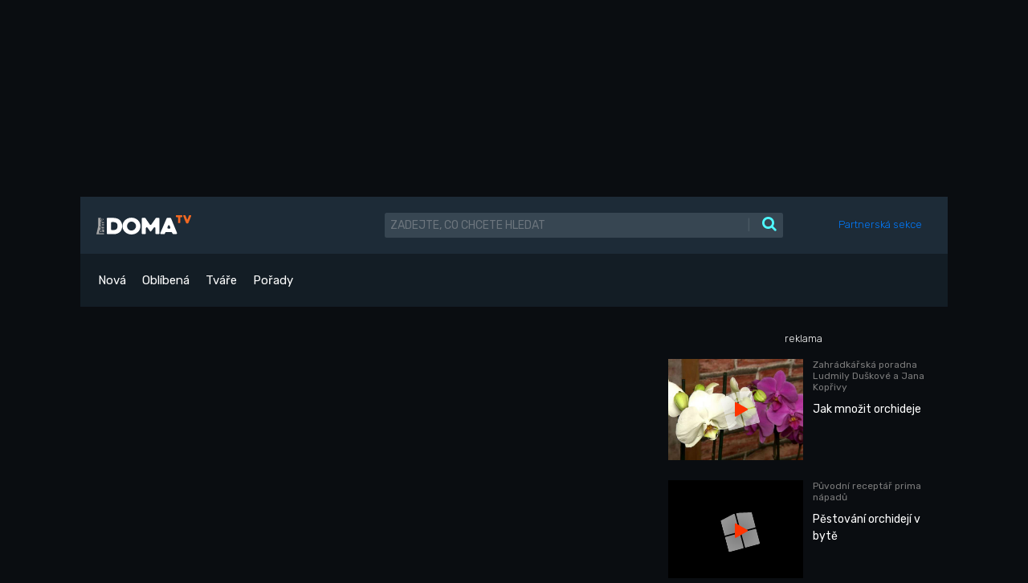

--- FILE ---
content_type: text/html; charset=UTF-8
request_url: https://primadoma.tv/video-45918-orchideje
body_size: 11676
content:
<!DOCTYPE html>
<html lang="cs" dir="ltr">
  <head>
    <meta charset="utf-8">
    <meta name="viewport" content="width=device-width, initial-scale=1.0, shrink-to-fit=no">
    <meta name="csrf-token" content="MDqMLf0NBoWhPOKKtF0Ev8qT9ZdJ7uhUR9OnEIFE">
    <title>Orchideje |  PrimadomaTV</title>
    <meta name="keywords" content="">
    <meta name="description" content="Orchideje">
    <meta name="robots" content="index, follow">


    <link rel="canonical" href="https://primadoma.tv/video-45918-orchideje">
    


    <!-- core CSS -->
    <link rel="stylesheet" href="https://primadoma.tv/assets/bootstrap/css/bootstrap.min.css">
    <link rel="stylesheet" href="https://fonts.googleapis.com/css?family=Rubik:300,300i,400,400i,500,500i,600,600i,700,700i,800,800i,900,900i&amp;display=swap">
    <link rel="stylesheet" href="https://primadoma.tv/assets/fonts/fontawesome-all.min.css">
    <link rel="stylesheet" href="https://primadoma.tv/assets/fonts/font-awesome.min.css">
    <link rel="stylesheet" href="https://primadoma.tv/assets/fonts/fontawesome5-overrides.min.css">
    <link rel="stylesheet" href="https://primadoma.tv/assets/css/color-grade.css">
    <link rel="stylesheet" href="https://primadoma.tv/assets/css/styles.css">
        <link rel="stylesheet" href="https://cdnjs.cloudflare.com/ajax/libs/ekko-lightbox/5.3.0/ekko-lightbox.css" integrity="sha512-Velp0ebMKjcd9RiCoaHhLXkR1sFoCCWXNp6w4zj1hfMifYB5441C+sKeBl/T/Ka6NjBiRfBBQRaQq65ekYz3UQ==" crossorigin="anonymous" referrerpolicy="no-referrer" />



		<!-- Icons -->
		<!-- The following icons can be replaced with your own, they are used by desktop and mobile browsers -->
		<link rel="apple-touch-icon" sizes="180x180" href="https://primadoma.tv/assets/img/favicons/apple-touch-icon.png">
		<link rel="icon" type="image/png" sizes="32x32" href="https://primadoma.tv/assets/img/favicons/favicon-32x32.png">
		<link rel="icon" type="image/png" sizes="16x16" href="https://primadoma.tv/assets/img/favicons/favicon-16x16.png">
		<link rel="manifest" href="https://primadoma.tv/assets/img/favicons/site.webmanifest">
		<link rel="mask-icon" href="https://primadoma.tv/assets/img/favicons/safari-pinned-tab.svg" color="#fe0000">
		<meta name="apple-mobile-web-app-title" content="PrimaDOMA TV">
		<meta name="application-name" content="PrimaDOMA TV">
		<meta name="msapplication-TileColor" content="#fc6701">
		<meta name="theme-color" content="#ffffff">
		<!-- END Icons -->





    <!-- The Open Graph protocol -->
    <meta property="og:url" content="https://primadoma.tv/video-45918-orchideje">
		<meta property="og:title" content="Orchideje |  PrimadomaTV">
		<meta property="og:site_name" content="PrimadomaTV">
		<meta property="og:type" content="video.movie">
		<meta property="og:description" content="Orchideje">
		<meta property="og:locale" content="cs_CZ">
        <meta property="og:image" content="https://img.primadoma.cz/w_7/77/9b/thumb/779b43dcb21fabde35aa38024dd8b88a.jpg">
    <meta property="og:image:width" content="560">
    <meta property="og:image:height" content="420">




          <!-- JSON LD -->
      <script type="application/ld+json">
        {"@context":"https:\/\/schema.org","@type":"VideoObject","name":"Orchideje","url":"https:\/\/primadoma.tv\/video-45918-orchideje","description":"Orchideje","thumbnailUrl":"https:\/\/img.primadoma.cz\/w_7\/77\/9b\/thumb\/779b43dcb21fabde35aa38024dd8b88a.jpg","uploadDate":"2016-01-30T01:01:00+01:00","duration":"PT4M5S","embedUrl":"https:\/\/primadoma.tv\/video-45918-orchideje"}
      </script>
    
    <script src="https://static.primacdn.cz/sas/cmp/cpex-cmp.js"></script>
    <script>
      window.dataLayer = window.dataLayer || [];
    </script>

      <!-- Google Tag Manager -->
      <script>
          function addGTM(w, d, s, l, i) {
              w[l] = w[l] || [];
              w[l].push({'gtm.start': new Date().getTime(), event: 'gtm.js'});
              var f = d.getElementsByTagName(s)[0],
                  j = d.createElement(s),
                  dl = l != 'dataLayer' ? '&l=' + l : '';
              j.async = true;
              j.src = 'https://www.googletagmanager.com/gtm.js?id=' + i + dl;
              f.parentNode.insertBefore(j, f);
          }
          window.didomiOnReady = window.didomiOnReady || [];
          window.didomiOnReady.push(function () {
              addGTM(window, document, 'script', 'dataLayer', 'GTM-KJQ6QNW');
          });
      </script>
      <!-- End Google Tag Manager -->

      <script>
        (function(d,t) {try {var mk=d.createElement(t),s=d.getElementsByTagName(t)[0],l='http'+((location.protocol=='https:')?'s':''); mk.setAttribute('async','async');
        mk.setAttribute('defer','defer'); mk.src=l+'://track.median.eu/mediankit.js?cmptype=cmp&mkident=primadoma.tv'; s.parentNode.insertBefore(mk,s);} catch (e) {}})(document,'script');
      </script>


    <!-- logging -->
    <script>
        document.addEventListener("DOMContentLoaded", () => {
            var xhr = new XMLHttpRequest();
            xhr.open("GET", "/logging.php", true);
            xhr.send();
        });
    </script>


  </head>
  <body class="c-1080">

    <!-- Google Tag Manager (noscript) -->
    <noscript><iframe src="https://www.googletagmanager.com/ns.html?id=GTM-KJQ6QNW"
    height="0" width="0" style="display:none;visibility:hidden"></iframe></noscript>
    <!-- End Google Tag Manager (noscript) -->

    <div class="banner-zone fullwidth w970 desktop tablet" id="banner-top01">
    <div class="reklama-obsah leaderboard">
        <!-- Leaderboard / 728x90,970x210,960x200,960x210,960x100,970x100  / Branding 2000x14000 / mobile 300x100 -->
        <div class="mone_box">
            <div class="mone_header d-none reklama-nazev">reklama</div>
            <div class="sas_mone" data-d-area="leaderboard-1" id="sas_1"></div>
        </div>
    </div>
</div>

    <div class="branding-box-separator">
    <div class="wrapper">
    <header>
      <section>
  <div class="">
      <div class="container">
          <div class="row py-20 px-20" style="background-color: #1D2B37;">
              <div class="col col-3 col-xl-4 d-flex align-items-center px-0"><i class="d-none fas fa-align-justify fs-14 mr-4" style="color: rgba(255,255,255,0.6);"></i><span class="d-none fs-15 position-relative mr-4" style="color: rgba(255,255,255,0.6);">|</span>
                  <div class="position-relative"><a href="/"><img class="img-fluid" src="https://primadoma.tv/assets/img/logo/PrimaDoma_logo.svg" style="height: 24px;"></a></div>
              </div>
              <div class="col col-9 col-sm-7 col-xl-6 d-flex align-items-center">
                  <form class="w-100" action="/vyhledavani">
                      <div class="input-group"><input class="form-control fs-14 fw-400 text-uppercase" type="text" placeholder="zadejte, co chcete hledat" style="background-color: #374652; border: none; color:#ffffff;" name="q" value="">
                          <div class="input-group-append"><button class="btn pl-4" type="submit" style="background-color: #374652; border: none;"><span class="fs-15 mr-4" style="color:#4b5964;">|</span><i class="fa fa-search fs-19 primary-color"></i></button></div>
                      </div>
                  </form>
              </div>

              <div class="col col-2 col-lg-2 d-flex align-items-center justify-content-end">
                <ul class="navbar-nav ms-auto">
                    <!-- Authentication Links -->
                                                                        <li class="nav-item">
                                <a class="nav-link" href="https://primadoma.tv/login">Partnerská sekce</a>
                            </li>
                        
                                                            </ul>
            </div>



              



           </div>
          <div class="row" style="background-color: #131D25;">
              <div class="col col-12">
                  <div>
                      <ul class="nav fs-15 fw-400 d-flex" style="padding-top: 18px; padding-bottom: 18px;">
                          <li class="nav-item"><a class="nav-link text-white" href="/videa/nova">Nová</a></li>
                          <li class="nav-item"><a class="nav-link text-white" href="/videa/oblibena">Oblíbená</a></li>
                          <li class="nav-item"><a class="nav-link text-white" href="/tvare">Tváře</a></li>
                          <li class="nav-item"><a class="nav-link text-white mr-md-5" href="/porady">Pořady</a></li>
<!--
                          <li class="nav-item"><a class="nav-link primary-color" href="#">Kutilství</a></li>
                          <li class="nav-item"><a class="nav-link primary-color" href="#">Zahrada</a></li>
                          <li class="nav-item"><a class="nav-link primary-color" href="#">Tvoření</a></li>
                          <li class="nav-item"><a class="nav-link primary-color" href="#">Stavba</a></li>
                          <li class="nav-item"><a class="nav-link primary-color" href="#">Domov</a></li>
                          <li class="nav-item"><a class="nav-link primary-color" href="#">Rekonstrukce</a></li>
                          <li class="nav-item"><a class="nav-link primary-color" href="#">Dílna</a></li>
                          <li class="nav-item"><a class="nav-link primary-color" href="#">Energie a plyn</a></li>
-->
                     </ul>
                  </div>
              </div>
          </div>
      </div>
  </div>
  <div class="d-none head-mobile d-md-none py-20" style="background-color: #1D2B37;">
      <div class="container">
          <div class="d-flex justify-content-between position-relative" style="height: 30px;">
              <div class="d-inline-flex align-items-center">
                  <div class="d-flex"><i class="fas fa-align-justify fs-14 mr-4 d-flex align-items-center" style="color: rgba(255,255,255,0.6);"></i><span class="fs-15 position-relative mr-4" style="color: rgba(255,255,255,0.6);">|</span></div>
                  <div class="position-relative" style="top: -2px;"><a href="/"><img src="https://primadoma.tv/assets/img/logo/PrimaDoma_logo.svg" style="height: 18px;"></a></div>
              </div>
              <div>
                  <div><button class="btn" type="button" style="background-color: #374652; border: none; border-radius: 3px; padding: 5px 7px;"><i class="fa fa-search fs-19 primary-color"></i></button>
                      <div class="search-form">
                          <form action="/vyhledavani">
                              <div class="form-group mb-0">
                                  <div class="input-group"><input class="form-control fs-14 fw-400 text-uppercase" type="text" placeholder="zadejte, co chcete hledat" style="margin-right: -3px;" name="q" value="">
                                      <div class="input-group-append"><button class="btn position-relative" type="submit" style="background-color: #374652; border: none; border-radius: 3px; padding: 3px 7px 3px 20px;"><span class="fs-14 position-absolute" style="color:#4b5964; left: 0px; top: 5px;">|</span><i class="fa fa-search fs-19 primary-color"></i></button></div>
                                  </div>
                              </div>
                          </form>
                      </div>
                  </div>
              </div>
          </div>
      </div>
  </div>
  <div class="responsive-menu position-absolute w-100 d-md-none" style="background-color: #0A0D11; top: 60px; z-index: 1000; border-bottom: 1px solid #FFFFFF;">
      <ul class="nav flex-column fs-15 fw-400 d-flex align-items-center" style="padding-bottom: 5px;">
          <li class="nav-item w-100 text-center" style="background-color: #131D25;"><a class="nav-link text-white" href="#">Nové</a></li>
          <li class="nav-item w-100 text-center"><a class="nav-link text-white" href="">Oblíbené</a></li>
          <li class="nav-item w-100 text-center" style="background-color: #131D25;"><a class="nav-link text-white" href="">Tváře</a></li>
          <li class="nav-item w-100 text-center"><a class="nav-link text-white mr-md-5" href="">Pořady</a></li>
          <li class="nav-item w-100 text-center" style="background-color: #131D25;"><a class="nav-link primary-color" href="#">Kutilství</a></li>
          <li class="nav-item w-100 text-center"><a class="nav-link primary-color" href="#">Zahrada</a></li>
          <li class="nav-item w-100 text-center" style="background-color: #131D25;"><a class="nav-link primary-color" href="#">Tvoření</a></li>
          <li class="nav-item w-100 text-center"><a class="nav-link primary-color" href="#">Stavba</a></li>
          <li class="nav-item w-100 text-center" style="background-color: #131D25;"><a class="nav-link primary-color" href="#">Domov</a></li>
          <li class="nav-item w-100 text-center"><a class="nav-link primary-color" href="#">Rekonstrukce</a></li>
          <li class="nav-item w-100 text-center" style="background-color: #131D25;"><a class="nav-link primary-color" href="#">Dílna</a></li>
          <li class="nav-item w-100 text-center"><a class="nav-link primary-color" href="#">Energie a plyn</a></li>
      </ul>
  </div>
</section>
    </header>



        <section>
        <div class="container">

            <!-- tváře -->
            

            <div class="row">
                <div class="col col-12 col-lg-8 mb-20 mb-lg-0">

                    <!-- detail videa -->
                    <div>
                        <!-- video player snippet -->
<div class="position-relative">

            <div class="mb-20v w-100">
            <script type="text/javascript" src="https://video.onnetwork.tv/embed.php?sid=MWdxLGNrUSww"></script>
        </div>
    
</div>



                        <!--
                            <div class="d-md-flex justify-content-between align-items-center" style="background-color: rgba(255,52,0,0.25); padding: 20px;">
                                <div class="d-flex align-items-center d-md-inline-flex">
                                    <p class="fs-16 fw-400 text-white mb-0 mr-5">Sponzor videa</p>
                                    <div class="d-flex"><img src="assets/img/logo/Libovky_Pepy_Libickeho_RGB_white.svg" style="height: 29px;"></div>
                                </div><a class="text-white underline" href="#">Více o Best s.r.o.</a>
                            </div>
                        -->
                    </div>
                    <div class="d-md-flex mb-25 pb-25 mt-25 justify-content-between" >
                        <div>
                            <h1 class="fs-20 fw-400 mb-3">Orchideje</h1>
                            <p class="fs-14 fw-400 mb-0" style="color: #707070;">30.01.2016</p>
                        </div>
                        <div>
                                                    </div>
                    </div>
                    <div style="border-bottom: 1px solid #707070;">
                        <p class="fs-14 fw-300">V domácích podmínkách většinou pěstujeme orchideje Phalaenopsis,  ale můžete se setkat s orchidejí zvanou střevíčník. Ty bývají přichyceny k půdnímu substrátu a rostou v podrostu tropických lesů. Doma vyžadují polostín a můžeme je pěstovat na východních a severních stranách domu 
 Substrát musí být vzdušný a pořád vlhký. Hodí se klasická zemina určená pro orchideje. Zálivka je obtížná, jelikož rostlina vyžaduje stále mokrý substrát a přitom rostlina nesmí stát neustále ve vodě. Osvědčuje se postavit květináč do misky s kamínky.  </p>
                    </div>







                    

                    <div class="d-md-flex pb-25" style="border-bottom: 1px solid #707070; margin: 20px 0 50px 0;">
                        <!-- loga poradu -->
                                                                                <div class="mb-5 mb-md-0 mr-5" style="height: 41px;">
                                <a href="/porad-57778-receptar-prima-napadu" title="Původní receptář prima nápadů">
                                  <img src="https://primadoma.tv/assets/img/logo/porad-57778-receptar-prima-napadu.png" style="height: 41px;">
                                </a>
                            </div>
                                                                        </div>







                    <div class="row mt-20">
                        <div class="col col-12 d-flex justify-content-between mb-20">
                            <p class="mb-0">Další videa z pořadu</p>
                        </div>

                        <!-- další videa z pořadu / další 4 -->
                        <div class="col col-12 overflow-auto">
                            <div class="row flex-nowrap flex-md-wrap">
                                                                    <div class="col col-6 col-md-3" style="margin-bottom: 24px;">
                                        <!-- video snippet -->
<article class="article-list-comp">
    <a href="/video-293635-kvetinovy-design">
        <div class="mb-3 position-relative">
            <img class="img-fluid rad-3" src="https://img.primadoma.cz/w_7/6b/d2/thumb/6bd2fb7193985c60ea18a8f4693fac7e.jpg" onerror="this.onerror=null; this.src='/assets/img/Img/video-placeholder.png';">
                            <div class="timer">
                    <p class="fs-10 fw-400 primary-color mb-0">04:30</p>
                </div>
                    </div>
        <h3 class="fs-13 fw-300 lh-13">Květinový design</h3>
    </a>
</article>
                                    </div>
                                                                    <div class="col col-6 col-md-3" style="margin-bottom: 24px;">
                                        <!-- video snippet -->
<article class="article-list-comp">
    <a href="/video-292776-prirodni-baleni-darku">
        <div class="mb-3 position-relative">
            <img class="img-fluid rad-3" src="https://img.primadoma.cz/w_7/32/43/thumb/3243a55d856ffbdf05b41c2d31884c68.jpg" onerror="this.onerror=null; this.src='/assets/img/Img/video-placeholder.png';">
                            <div class="timer">
                    <p class="fs-10 fw-400 primary-color mb-0">04:39</p>
                </div>
                    </div>
        <h3 class="fs-13 fw-300 lh-13">Přírodní balení dárků</h3>
    </a>
</article>
                                    </div>
                                                                    <div class="col col-6 col-md-3" style="margin-bottom: 24px;">
                                        <!-- video snippet -->
<article class="article-list-comp">
    <a href="/video-292766-jmenovky-na-darky">
        <div class="mb-3 position-relative">
            <img class="img-fluid rad-3" src="https://img.primadoma.cz/w_7/ab/71/thumb/ab71e236d4e5eaf4fde84781b1d93902.jpg" onerror="this.onerror=null; this.src='/assets/img/Img/video-placeholder.png';">
                            <div class="timer">
                    <p class="fs-10 fw-400 primary-color mb-0">03:24</p>
                </div>
                    </div>
        <h3 class="fs-13 fw-300 lh-13">Jmenovky na dárky</h3>
    </a>
</article>
                                    </div>
                                                                    <div class="col col-6 col-md-3" style="margin-bottom: 24px;">
                                        <!-- video snippet -->
<article class="article-list-comp">
    <a href="/video-292764-veterinarni-listarna-34-dil">
        <div class="mb-3 position-relative">
            <img class="img-fluid rad-3" src="https://img.primadoma.cz/w_7/db/eb/thumb/dbebaa01d7e198ed1378a0d98857e08b.jpg" onerror="this.onerror=null; this.src='/assets/img/Img/video-placeholder.png';">
                            <div class="timer">
                    <p class="fs-10 fw-400 primary-color mb-0">03:18</p>
                </div>
                    </div>
        <h3 class="fs-13 fw-300 lh-13">Veterinární listárna 34. díl</h3>
    </a>
</article>
                                    </div>
                                                                    <div class="col col-6 col-md-3" style="margin-bottom: 24px;">
                                        <!-- video snippet -->
<article class="article-list-comp">
    <a href="/video-292762-ibisek-a-begonie-v-zime">
        <div class="mb-3 position-relative">
            <img class="img-fluid rad-3" src="https://img.primadoma.cz/w_7/67/cd/thumb/67cdb0ac9d26e2641ca02276d80ba4f9.jpg" onerror="this.onerror=null; this.src='/assets/img/Img/video-placeholder.png';">
                            <div class="timer">
                    <p class="fs-10 fw-400 primary-color mb-0">03:40</p>
                </div>
                    </div>
        <h3 class="fs-13 fw-300 lh-13">Ibišek a begónie v zimě </h3>
    </a>
</article>
                                    </div>
                                                                    <div class="col col-6 col-md-3" style="margin-bottom: 24px;">
                                        <!-- video snippet -->
<article class="article-list-comp">
    <a href="/video-292640-rostlinolekarska-listarna-33-dil">
        <div class="mb-3 position-relative">
            <img class="img-fluid rad-3" src="https://img.primadoma.cz/w_7/b0/93/thumb/b093f02f0fb3b51ea802fdbea2b88a9c.jpg" onerror="this.onerror=null; this.src='/assets/img/Img/video-placeholder.png';">
                            <div class="timer">
                    <p class="fs-10 fw-400 primary-color mb-0">03:54</p>
                </div>
                    </div>
        <h3 class="fs-13 fw-300 lh-13">Rostlinolékařská listárna 33. díl</h3>
    </a>
</article>
                                    </div>
                                                                    <div class="col col-6 col-md-3" style="margin-bottom: 24px;">
                                        <!-- video snippet -->
<article class="article-list-comp">
    <a href="/video-292636-zazimovani-boruvek-kompostovani-v-zime">
        <div class="mb-3 position-relative">
            <img class="img-fluid rad-3" src="https://img.primadoma.cz/w_7/b9/c3/thumb/b9c30b06ac660099d196f03f70a87a68.jpg" onerror="this.onerror=null; this.src='/assets/img/Img/video-placeholder.png';">
                            <div class="timer">
                    <p class="fs-10 fw-400 primary-color mb-0">02:21</p>
                </div>
                    </div>
        <h3 class="fs-13 fw-300 lh-13">Zazimování borůvek, kompostování v zimě</h3>
    </a>
</article>
                                    </div>
                                                                    <div class="col col-6 col-md-3" style="margin-bottom: 24px;">
                                        <!-- video snippet -->
<article class="article-list-comp">
    <a href="/video-292635-dreveny-houpaci-kun">
        <div class="mb-3 position-relative">
            <img class="img-fluid rad-3" src="https://img.primadoma.cz/w_7/a2/79/thumb/a2795fe0d4289239419c517e6f9dacf1.jpg" onerror="this.onerror=null; this.src='/assets/img/Img/video-placeholder.png';">
                            <div class="timer">
                    <p class="fs-10 fw-400 primary-color mb-0">07:11</p>
                </div>
                    </div>
        <h3 class="fs-13 fw-300 lh-13">Dřevěný houpací kůň</h3>
    </a>
</article>
                                    </div>
                                                                    <div class="col col-6 col-md-3" style="margin-bottom: 24px;">
                                        <!-- video snippet -->
<article class="article-list-comp">
    <a href="/video-292632-originalni-vanocni-prani">
        <div class="mb-3 position-relative">
            <img class="img-fluid rad-3" src="https://img.primadoma.cz/w_7/c0/c5/thumb/c0c57d882b7decd0929e08d5f6280c59.jpg" onerror="this.onerror=null; this.src='/assets/img/Img/video-placeholder.png';">
                            <div class="timer">
                    <p class="fs-10 fw-400 primary-color mb-0">04:08</p>
                </div>
                    </div>
        <h3 class="fs-13 fw-300 lh-13">Originální vánoční přání</h3>
    </a>
</article>
                                    </div>
                                                                    <div class="col col-6 col-md-3" style="margin-bottom: 24px;">
                                        <!-- video snippet -->
<article class="article-list-comp">
    <a href="/video-292629-nabytek-z-kartonu">
        <div class="mb-3 position-relative">
            <img class="img-fluid rad-3" src="https://img.primadoma.cz/w_7/67/00/thumb/6700a50bbc08ed4e7fac0ac32df88509.jpg" onerror="this.onerror=null; this.src='/assets/img/Img/video-placeholder.png';">
                            <div class="timer">
                    <p class="fs-10 fw-400 primary-color mb-0">04:03</p>
                </div>
                    </div>
        <h3 class="fs-13 fw-300 lh-13">Nábytek z kartonu</h3>
    </a>
</article>
                                    </div>
                                                                    <div class="col col-6 col-md-3" style="margin-bottom: 24px;">
                                        <!-- video snippet -->
<article class="article-list-comp">
    <a href="/video-292498-vysevame-muskaty">
        <div class="mb-3 position-relative">
            <img class="img-fluid rad-3" src="https://img.primadoma.cz/w_7/95/07/thumb/95071366a27fa69d4b63aeb4d42e1e85.jpg" onerror="this.onerror=null; this.src='/assets/img/Img/video-placeholder.png';">
                            <div class="timer">
                    <p class="fs-10 fw-400 primary-color mb-0">05:34</p>
                </div>
                    </div>
        <h3 class="fs-13 fw-300 lh-13">Vyséváme muškáty</h3>
    </a>
</article>
                                    </div>
                                                                    <div class="col col-6 col-md-3" style="margin-bottom: 24px;">
                                        <!-- video snippet -->
<article class="article-list-comp">
    <a href="/video-292497-desinfekce-skleniku-dusikatym-vapnem-ci-sirenim">
        <div class="mb-3 position-relative">
            <img class="img-fluid rad-3" src="https://img.primadoma.cz/w_7/45/5b/thumb/455b69d4de5e929f8d752787edd097ab.jpg" onerror="this.onerror=null; this.src='/assets/img/Img/video-placeholder.png';">
                            <div class="timer">
                    <p class="fs-10 fw-400 primary-color mb-0">02:07</p>
                </div>
                    </div>
        <h3 class="fs-13 fw-300 lh-13">Desinfekce skleníku dusíkatým vápnem či sířením</h3>
    </a>
</article>
                                    </div>
                                                                    <div class="col col-6 col-md-3" style="margin-bottom: 24px;">
                                        <!-- video snippet -->
<article class="article-list-comp">
    <a href="/video-292630-uklid-zahrady-a-naradi-pred-zimou">
        <div class="mb-3 position-relative">
            <img class="img-fluid rad-3" src="https://img.primadoma.cz/w_7/11/3b/thumb/113bd804fdbd5851bd0129ae4b70a96c.jpg" onerror="this.onerror=null; this.src='/assets/img/Img/video-placeholder.png';">
                            <div class="timer">
                    <p class="fs-10 fw-400 primary-color mb-0">04:15</p>
                </div>
                    </div>
        <h3 class="fs-13 fw-300 lh-13">Úklid zahrady a nářadí před zimou</h3>
    </a>
</article>
                                    </div>
                                                                    <div class="col col-6 col-md-3" style="margin-bottom: 24px;">
                                        <!-- video snippet -->
<article class="article-list-comp">
    <a href="/video-292460-pokojove-rostliny-a-vysev-travy-pro-kocky">
        <div class="mb-3 position-relative">
            <img class="img-fluid rad-3" src="https://img.primadoma.cz/w_7/7c/b5/thumb/7cb5e0b006ffd1da0d8b9bffe0e9ba59.jpg" onerror="this.onerror=null; this.src='/assets/img/Img/video-placeholder.png';">
                            <div class="timer">
                    <p class="fs-10 fw-400 primary-color mb-0">02:30</p>
                </div>
                    </div>
        <h3 class="fs-13 fw-300 lh-13">Pokojové rostliny a výsev trávy pro kočky</h3>
    </a>
</article>
                                    </div>
                                                                    <div class="col col-6 col-md-3" style="margin-bottom: 24px;">
                                        <!-- video snippet -->
<article class="article-list-comp">
    <a href="/video-292463-vyuziti-sody-pri-uklidu">
        <div class="mb-3 position-relative">
            <img class="img-fluid rad-3" src="https://img.primadoma.cz/w_7/84/f1/thumb/84f11e1351801bb9eee324e9f74fc59c.jpg" onerror="this.onerror=null; this.src='/assets/img/Img/video-placeholder.png';">
                            <div class="timer">
                    <p class="fs-10 fw-400 primary-color mb-0">03:42</p>
                </div>
                    </div>
        <h3 class="fs-13 fw-300 lh-13">Využití sody při úklidu</h3>
    </a>
</article>
                                    </div>
                                                                    <div class="col col-6 col-md-3" style="margin-bottom: 24px;">
                                        <!-- video snippet -->
<article class="article-list-comp">
    <a href="/video-292464-predvanocni-vyzdoba-stolu">
        <div class="mb-3 position-relative">
            <img class="img-fluid rad-3" src="https://img.primadoma.cz/w_7/6f/22/thumb/6f225f6aababd5b5fefeb8fc93e71235.jpg" onerror="this.onerror=null; this.src='/assets/img/Img/video-placeholder.png';">
                            <div class="timer">
                    <p class="fs-10 fw-400 primary-color mb-0">04:34</p>
                </div>
                    </div>
        <h3 class="fs-13 fw-300 lh-13">Předvánoční výzdoba stolu</h3>
    </a>
</article>
                                    </div>
                                                                    <div class="col col-6 col-md-3" style="margin-bottom: 24px;">
                                        <!-- video snippet -->
<article class="article-list-comp">
    <a href="/video-292465-poradac-na-noze-a-brouseni-nozu">
        <div class="mb-3 position-relative">
            <img class="img-fluid rad-3" src="https://img.primadoma.cz/w_7/24/31/thumb/24317481b9172de49794f60837fe9669.jpg" onerror="this.onerror=null; this.src='/assets/img/Img/video-placeholder.png';">
                            <div class="timer">
                    <p class="fs-10 fw-400 primary-color mb-0">06:53</p>
                </div>
                    </div>
        <h3 class="fs-13 fw-300 lh-13">Pořadač na nože a broušení nožů</h3>
    </a>
</article>
                                    </div>
                                                                    <div class="col col-6 col-md-3" style="margin-bottom: 24px;">
                                        <!-- video snippet -->
<article class="article-list-comp">
    <a href="/video-292466-adventni-svicen">
        <div class="mb-3 position-relative">
            <img class="img-fluid rad-3" src="https://img.primadoma.cz/w_7/d4/eb/thumb/d4eb13c01c63906dd43be69880d5125b.jpg" onerror="this.onerror=null; this.src='/assets/img/Img/video-placeholder.png';">
                            <div class="timer">
                    <p class="fs-10 fw-400 primary-color mb-0">02:33</p>
                </div>
                    </div>
        <h3 class="fs-13 fw-300 lh-13">Adventní svícen</h3>
    </a>
</article>
                                    </div>
                                                                    <div class="col col-6 col-md-3" style="margin-bottom: 24px;">
                                        <!-- video snippet -->
<article class="article-list-comp">
    <a href="/video-292467-chov-krecku">
        <div class="mb-3 position-relative">
            <img class="img-fluid rad-3" src="https://img.primadoma.cz/w_7/27/2a/thumb/272ae34b3453aae62c52e99a7d279fae.jpg" onerror="this.onerror=null; this.src='/assets/img/Img/video-placeholder.png';">
                            <div class="timer">
                    <p class="fs-10 fw-400 primary-color mb-0">03:19</p>
                </div>
                    </div>
        <h3 class="fs-13 fw-300 lh-13">Chov křečků</h3>
    </a>
</article>
                                    </div>
                                                                    <div class="col col-6 col-md-3" style="margin-bottom: 24px;">
                                        <!-- video snippet -->
<article class="article-list-comp">
    <a href="/video-292126-fotovoltaika-v-zime">
        <div class="mb-3 position-relative">
            <img class="img-fluid rad-3" src="https://img.primadoma.cz/w_7/57/a8/thumb/57a83009b7054d52b36e6322c489c87b.jpg" onerror="this.onerror=null; this.src='/assets/img/Img/video-placeholder.png';">
                            <div class="timer">
                    <p class="fs-10 fw-400 primary-color mb-0">04:30</p>
                </div>
                    </div>
        <h3 class="fs-13 fw-300 lh-13">Fotovoltaika v zimě</h3>
    </a>
</article>
                                    </div>
                                                            </div>
                        </div>

                    </div>


                </div>
                <div class="col co-12 col-lg-4">
                    <aside style="margin-left: -12px; margin-right: -12px;">
                        <div class="col overflow-auto">
                            <div class="banner-zone fullwidth w300 desktop tablet d-flex justify-content-center" id="square-aside-top">

    <!-- Sqaure 1 / 300x600,300x300,300x250,120x600,160x600 -->
    <div class="mone_box mb-4"><div class="mone_header hide reklama-nazev">reklama</div>
        <div class="sas_mone" data-d-area="halfpagead-1" data-m-area="mobilerectangle-3" id="sas_2"></div>
    </div>

</div><!-- /.square-desktop -->
                        </div>
                        <!-- další videa z pořadu / první 4 -->
                        <div class="col overflow-auto">
                            <div class="row flex-nowrap flex-lg-wrap flex-row flex-lg-column">

                                                                    <div class="col col-6 col-md-3 col-lg-12">
                                        <!-- video snippet -->
<article class="article-aside mb-4">
    <a href="https://primadoma.tv/video-145837-jak-mnozit-orchideje">
        <div class="img-wrapper position-relative mb-3">
            <img class="img-fluid" src="https://img.primadoma.cz/w_7/ce/bc/thumb/cebc2bd60ee0a54d2c84144fd9e744da.jpg" onerror="this.onerror=null; this.src='/assets/img/Img/video-placeholder.png';">
            <div class="position-absolute" style="top: 50%; left: 50%; margin-left: -20px; margin-top: -27px;">
                <img src="https://primadoma.tv/assets/img/picto/Play-picto_small.svg">
                <div class="position-absolute" style="top: 50%; left: 50%; margin-left: -7px; margin-top: -10px;">
                    <img src="https://primadoma.tv/assets/img/picto/Playbutton_small.svg" style="filter: drop-shadow(0px 3px 12px rgba(0,0,0,1));">
                </div>
            </div>
        </div>
        <div class="text-wrapper">
            <h3 class="fs-12 fw-400 mb-3" style="color: #7B7B7B;">Zahrádkářská poradna Ludmily Duškové a Jana Kopřivy</h3>
            <h3 class="fs-14 lh-14 fw-400 text-white">Jak množit orchideje</h3>
        </div>
    </a>
</article>                                    </div>
                                                                    <div class="col col-6 col-md-3 col-lg-12">
                                        <!-- video snippet -->
<article class="article-aside mb-4">
    <a href="https://primadoma.tv/video-47546-pestovani-orchideji-v-byte">
        <div class="img-wrapper position-relative mb-3">
            <img class="img-fluid" src="/assets/img/Img/video-placeholder.png" onerror="this.onerror=null; this.src='/assets/img/Img/video-placeholder.png';">
            <div class="position-absolute" style="top: 50%; left: 50%; margin-left: -20px; margin-top: -27px;">
                <img src="https://primadoma.tv/assets/img/picto/Play-picto_small.svg">
                <div class="position-absolute" style="top: 50%; left: 50%; margin-left: -7px; margin-top: -10px;">
                    <img src="https://primadoma.tv/assets/img/picto/Playbutton_small.svg" style="filter: drop-shadow(0px 3px 12px rgba(0,0,0,1));">
                </div>
            </div>
        </div>
        <div class="text-wrapper">
            <h3 class="fs-12 fw-400 mb-3" style="color: #7B7B7B;">Původní receptář prima nápadů</h3>
            <h3 class="fs-14 lh-14 fw-400 text-white">Pěstování orchidejí v bytě</h3>
        </div>
    </a>
</article>                                    </div>
                                                                    <div class="col col-6 col-md-3 col-lg-12">
                                        <!-- video snippet -->
<article class="article-aside mb-4">
    <a href="https://primadoma.tv/video-44174-jak-pecovat-o-orchideje">
        <div class="img-wrapper position-relative mb-3">
            <img class="img-fluid" src="https://img.primadoma.cz/w_7/37/be/thumb/37bee77f8a168fd39396c02af0958520.jpg" onerror="this.onerror=null; this.src='/assets/img/Img/video-placeholder.png';">
            <div class="position-absolute" style="top: 50%; left: 50%; margin-left: -20px; margin-top: -27px;">
                <img src="https://primadoma.tv/assets/img/picto/Play-picto_small.svg">
                <div class="position-absolute" style="top: 50%; left: 50%; margin-left: -7px; margin-top: -10px;">
                    <img src="https://primadoma.tv/assets/img/picto/Playbutton_small.svg" style="filter: drop-shadow(0px 3px 12px rgba(0,0,0,1));">
                </div>
            </div>
        </div>
        <div class="text-wrapper">
            <h3 class="fs-12 fw-400 mb-3" style="color: #7B7B7B;">Původní receptář prima nápadů</h3>
            <h3 class="fs-14 lh-14 fw-400 text-white">Jak pečovat o orchideje</h3>
        </div>
    </a>
</article>                                    </div>
                                                                    <div class="col col-6 col-md-3 col-lg-12">
                                        <!-- video snippet -->
<article class="article-aside mb-4">
    <a href="https://primadoma.tv/video-44293-jarni-pece-o-orchideje">
        <div class="img-wrapper position-relative mb-3">
            <img class="img-fluid" src="https://img.primadoma.cz/w_7/b8/ed/thumb/b8ed01050c0b0b1fc097a8ee28d0f349.jpg" onerror="this.onerror=null; this.src='/assets/img/Img/video-placeholder.png';">
            <div class="position-absolute" style="top: 50%; left: 50%; margin-left: -20px; margin-top: -27px;">
                <img src="https://primadoma.tv/assets/img/picto/Play-picto_small.svg">
                <div class="position-absolute" style="top: 50%; left: 50%; margin-left: -7px; margin-top: -10px;">
                    <img src="https://primadoma.tv/assets/img/picto/Playbutton_small.svg" style="filter: drop-shadow(0px 3px 12px rgba(0,0,0,1));">
                </div>
            </div>
        </div>
        <div class="text-wrapper">
            <h3 class="fs-12 fw-400 mb-3" style="color: #7B7B7B;">Původní receptář prima nápadů</h3>
            <h3 class="fs-14 lh-14 fw-400 text-white">Jarní péče o orchideje</h3>
        </div>
    </a>
</article>                                    </div>
                                
                            </div>
                        </div>
                        
                        <div class="col overflow-auto">
                            <div class="banner-zone fullwidth w300 desktop tablet d-flex justify-content-center" id="square-aside">

    <!-- Sqaure 2  / 300x600,300x300,300x250,120x600,160x600 -->
    <div class="mone_box"><div class="mone_header hide reklama-nazev">reklama</div>
        <div class="sas_mone" data-d-area="halfpagead-2" data-m-area="mobilerectangle-4" id="sas_3"></div>
    </div>

</div><!-- /.square-desktop -->
                        </div>


                    </aside>
                </div>
            </div>
        </div>
    </section>











    <section>
        <div class="container">
            <div class="row">
                <div class="col col-12">
                    <div class="row">
                        <div class="col col-12 d-flex justify-content-between mb-20">
                            <p class="mb-0">Články z našich webů</p>
                        </div>

                        <!-- články z našich webů -->
                        <div class="col overflow-auto">
                            <div class="row flex-nowrap flex-lg-wrap">
                                                                    <div class="col col-6 col-md-3 col-lg-2" style="margin-bottom: 24px;">
                                        <!-- article snippet -->
<article><a href="https://zahradkarskaporadna.cz/clanek-297758-exotika-na-zahrade-i-orchideje-mohou-trpet-stresem-napriklad-z-vykyvu-pocasi">
    <div class="position-relative mb-3">
        <img class="img-fluid" src="https://img.primadoma.cz/w_7/e0/18/thumb/e0184757eb7f3fe68d9d2e486ec255d0.jpg">
            </div>
    <h3 class="fs-12 fw-400 mb-3" style="color: #7B7B7B;">Zahrádkářská poradna.cz</h3>
    <h3 class="fs-14 lh-14 fw-400 text-white">Exotika na zahradě: I orchideje mohou trpět stresem. Například z výkyvů počasí</h3>
</a></article>
                                    </div>
                                                                    <div class="col col-6 col-md-3 col-lg-2" style="margin-bottom: 24px;">
                                        <!-- article snippet -->
<article><a href="https://zahradkarskaporadna.cz/clanek-311936-strevicniky-orchideje-do-pokoje-i-do-zahrady">
    <div class="position-relative mb-3">
        <img class="img-fluid" src="https://img.primadoma.cz/w_7/3d/8c/thumb/3d8c340b71502ccebfe01c6db67cdf76.jpg">
            </div>
    <h3 class="fs-12 fw-400 mb-3" style="color: #7B7B7B;">Zahrádkářská poradna.cz</h3>
    <h3 class="fs-14 lh-14 fw-400 text-white">Střevíčníky – orchideje do pokoje i&nbsp;do zahrady</h3>
</a></article>
                                    </div>
                                                                    <div class="col col-6 col-md-3 col-lg-2" style="margin-bottom: 24px;">
                                        <!-- article snippet -->
<article><a href="https://primanapady.cz/clanek-298307-tyto-mene-zname-druhy-orchideji-jsou-opravdovou-ozdobou-nasich-domovu">
    <div class="position-relative mb-3">
        <img class="img-fluid" src="https://img.primadoma.cz/w_7/a4/a2/thumb/a4a2529c3473dde4b3f6535ba5b4a50f.jpg">
            </div>
    <h3 class="fs-12 fw-400 mb-3" style="color: #7B7B7B;">Prima nápady</h3>
    <h3 class="fs-14 lh-14 fw-400 text-white">Tyto méně známé druhy orchidejí jsou opravdovou ozdobou našich domovů</h3>
</a></article>
                                    </div>
                                                                    <div class="col col-6 col-md-3 col-lg-2" style="margin-bottom: 24px;">
                                        <!-- article snippet -->
<article><a href="https://zahradkarskaporadna.cz/clanek-297557-exotika-na-zahrade-strevicnik-cypripedium-kral-mrazuvzdornych-orchideji">
    <div class="position-relative mb-3">
        <img class="img-fluid" src="https://img.primadoma.cz/w_7/cd/ef/thumb/cdefc97420b4a3926fd64d4ae844ae3a.jpg">
            </div>
    <h3 class="fs-12 fw-400 mb-3" style="color: #7B7B7B;">Zahrádkářská poradna.cz</h3>
    <h3 class="fs-14 lh-14 fw-400 text-white">Exotika na zahradě: Střevíčník (Cypripedium) - král mrazuvzdorných orchidejí</h3>
</a></article>
                                    </div>
                                                                    <div class="col col-6 col-md-3 col-lg-2" style="margin-bottom: 24px;">
                                        <!-- article snippet -->
<article><a href="https://ceskykutil.cz/clanek-11106-orchideje">
    <div class="position-relative mb-3">
        <img class="img-fluid" src="https://img.primadoma.cz/w_7/a7/f1/thumb/a7f1802080bf2371ee7b793ada97fbf7.jpg">
            </div>
    <h3 class="fs-12 fw-400 mb-3" style="color: #7B7B7B;">Český kutil.cz</h3>
    <h3 class="fs-14 lh-14 fw-400 text-white">Orchideje</h3>
</a></article>
                                    </div>
                                                                    <div class="col col-6 col-md-3 col-lg-2" style="margin-bottom: 24px;">
                                        <!-- article snippet -->
<article><a href="https://zahradkarskaporadna.cz/clanek-311569-orchideje-mohou-rust-i-u-vas-na-zahrade">
    <div class="position-relative mb-3">
        <img class="img-fluid" src="https://img.primadoma.cz/w_7/ba/1d/thumb/ba1d6bb65e8d4771be526473792fb211.jpg">
            </div>
    <h3 class="fs-12 fw-400 mb-3" style="color: #7B7B7B;">Zahrádkářská poradna.cz</h3>
    <h3 class="fs-14 lh-14 fw-400 text-white">Orchideje mohou růst i&nbsp;u&nbsp;vás na zahradě</h3>
</a></article>
                                    </div>
                                                            </div>
                        </div>
                    </div>
                </div>
            </div>
        </div>
    </section>





    <div class="d-flex justify-content-center mb-5">
    <!-- Board bottom / 970x210,970x300,970x310 -->
    <div class="mone_box"><div class="mone_header hide fs-12 text-right">reklama</div>
        <div class="sas_mone" data-d-area="boardbottom-1"  data-m-area="mobilerectangle-5" id="sas_5"></div>
    </div>
</div><!-- /.banner-zone -->    <footer>
      <section>



    <div style="background-color: #363838;">
        <div class="container">
            <div cless="row">
                <div class="col">
                    <div class="middle-part-wrapper">
                        <div class="row ml-0 mr-0 mt-3 mb-3">
                            <div class="col col-left col-12 col-lg-3">
                                <div>
                                    <p>
                                    Prima hobby TV a online pořady:
                                    </p>
                                </div>
                            </div>
                            <div class="col col-right">
                                <div>
                                    <p>
                                    <a href="https://primadoma.tv/porad-57778-receptar-prima-napadu" target="_blank" title="Receptář prima nápadů">Receptář prima nápadů</a>
                                    |
                                    <a href="https://primadoma.tv/porad-98860-libovky-pepy-libickeho" target="_blank" title="Libovky Pepy Libického">Libovky Pepy Libického</a>
                                    |
                                    <a href="https://primadoma.tv/porad-274188-fachmani" target="_blank" title="Fachmani">Fachmani</a>
                                    |
                                    <a href="https://primadoma.tv/porad-154746-remeslo-nenahradis" target="_blank" title="Řemeslo nenahradíš">Řemeslo nenahradíš</a>
                                    |
                                    <a href="https://primadoma.tv/porad-57779-vychytavky-ladi-hrusky" target="_blank" title="Vychytávky Ládi Hrušky">Vychytávky Ládi Hrušky</a>
                                    |
                                    <a href="https://primadoma.tv/porad-98844-minutovy-manzel" target="_blank" title="Minutový manžel">Minutový manžel</a>
                                    |
                                    <a href="https://primadoma.tv/porad-98631-zahradkarska-poradna-ludmily-duskove-a-jana-koprivy" target="_blank" title="Zahrádkářská poradna">Zahrádkářská poradna</a>
                                    |
                                    <a href="https://primadoma.tv/porad-293107-tajemstvi-domova" target="_blank" title="Tajemství domova s Evou">Tajemství domova s Evou</a>
                                    |
                                    <a href="https://primadoma.tv/porad-153354-tvoreni-s-rooyou" target="_blank" title="Tvoření s Rooyou">Tvoření s Rooyou</a>
                                    |
                                    <a href="https://primadoma.tv/porad-98880-staci-zacit" target="_blank" title="Stačí začít">Stačí začít</a>
                                    </p>
                                </div>
                            </div>
                        </div>



                        <div class="row ml-0 mr-0 mt-3 mb-3">
                            <div class="col col-left col-12 col-lg-3">
                                <div>
                                    <p>
                                    Prima hobby weby a online projekty:
                                    </p>
                                </div>
                            </div>
                            <div class="col col-right">
                                <div>
                                    <p>
                                    <a href="https://primadoma.cz" target="_blank" title="Prima DOMA">Prima DOMA</a>
                                    |
                                    <a href="https://zahradkarskaporadna.cz" target="_blank" title="Zahrádkářská poradna">Zahrádkářská poradna</a>
                                    |
                                    <a href="https://ceskykutil.cz" target="_blank" title="Český kutil">Český kutil</a>
                                    |
                                    <a href="https://fachmani.primadoma.cz" target="_blank" title="Fachmani">Fachmani</a>
                                    |
                                    <a href="https://primanapady.cz" target="_blank" title="Prima nápady">Prima nápady</a>
                                    |
                                    <a href="https://primadoma.tv" target="_blank" title="Prima DOMA TV">Prima DOMA TV</a>
                                    </p>
                                </div>
                            </div>
                        </div>



                        <div class="row ml-0 mr-0 mt-3 mb-3">
                            <div class="col col-left col-12 col-lg-3">
                                <div>
                                    <p>
                                    Najdete nás na sociálních sítích:
                                    </p>
                                </div>
                            </div>
                            <div class="col col-right">
                                <div>
                                    <p>
                                    <a href="https://www.facebook.com/primazahradkarskaporadna/" target="_blank" title="Facebook skupina pro zahrádkáře">Facebook skupina pro zahrádkáře</a>
                                    |
                                    <a href="https://www.facebook.com/libovkypepylibickeho" target="_blank" title="Libovky Pepy Libického">Libovky Pepy Libického</a>
                                    |
                                    <a href="https://www.facebook.com/primafachmani" target="_blank" title="Fachmani – rekonstrukce od A do Z">Fachmani – rekonstrukce od A do Z</a>
                                    </p>
                                </div>
                            </div>
                        </div>




                    </div>
                </div>
            </div>
        </div>
    </div>




    <div style="background-color: #111111;">
        <div>
            <div class="container">
                <div class="row">
                    <div class="col">
                        <div class="lower-part-wrapper">
                            <div class="row ml-0 mr-0">
                                <div class="col">
                                    <div class="upper-part mt-3 mb-3 text-center">
                                        <p>
                                            Prima DOMA MEDIA:
                                            <a class="ml-3" href="https://primadoma.cz" target="_blank" title="Prima DOMA MEDIA">Prima DOMA MEDIA</a>
                                            |
                                            <a href="https://primadoma.cz/kontakt" target="_blank" title="Kontakty">Kontakty</a>
                                            |
                                            <a href="https://blog.primadoma.cz" target="_parent" title="Blog Prima DOMA">Blog Prima DOMA</a>
                                            |
                                            <a href="https://blog.primadoma.cz/pro-novinare/" target="_blank" title="Pro média">Pro média</a>
                                            |
                                            <a href="https://primadoma.cz/souteze" target="_blank" title="Soutěže">Soutěže</a>
                                            </p>
                                    </div>
                                    <div class="middle-part mt-3 mb-3 text-center">
                                        <p>
                                            FTV Prima:
                                            <a class="ml-3" href="https://www.iprima.cz/o-ftv-prima" target="_blank" title="O FTV Prima">O FTV Prima</a>
                                            |
                                            <a href="https://www.iprima.cz/press" target="_blank" title="Press">Press</a>
                                            |
                                            <a href="https://www.iprima.cz/kontakty" target="_blank" title="Kontakty">Kontakty</a>
                                            |
                                            <a href="https://www.iprima.cz/prijem-tv-signalu/jak-naladit-jednotlive-kanaly-ftv-prima-s-r-o" target="_blank" title="Jak naladit">Jak naladit</a>
                                            |
                                            <a href="https://hbbtv.iprima.cz" target="_blank" title="HbbTV">HbbTV</a>
                                            |
                                            <a href="https://www.jobs.cz/prace/?company%5B0%5D=3192705" target="_blank" title="Volná pracovní místa">Volná pracovní místa</a>
                                        </p>
                                    </div>
                                    <div class="lower-part text-center mt-3 mb-3">
                                        <div class="left-part d-inline-xl-flex">
                                            <p class="mb-0">
                                                Copyright © 2012 – 2026 Prima DOMA MEDIA a FTV Prima. Všechna práva vyhrazena. Ochrana osobních údajů
                                            </p>
                                        </div>
                                        <div class="right-part d-inline-xl-flex">
                                            <p>
                                                <a href="https://www.iprima.cz/zpracovani-osobnich-udaju#_il=footer" target="_blank" title="Ochrana osobních údajů">Ochrana osobních údajů</a>
                                                |
                                                <a href="https://www.iprima.cz/zpracovani-osobnich-udaju#_il=footer" target="_blank" title="Podmínky užití">Podmínky užití</a>
                                                |
                                                <a href="https://www.iprima.cz/podminky-uzivani" target="_blank" title="Ochrana soukromí">Ochrana soukromí</a>
                                                |
                                                <a href="https://www.iprima.cz/cookies" target="_blank" title="Cookies">Cookies</a>
                                                |
                                                <a href="javascript:void(0)" onclick="try{Didomi.notice.show();}catch (e) {}" title="nastavení CMP">Zobrazit CMP</a>
                                            </p>
                                        </div>
                                    </div>
                                </div>
                            </div>
                        </div>
                    </div>
                </div>
            </div>
        </div>
    </div>

</section>
    </footer>
    </div>
    </div>



    <!-- core JS -->
    <script src="https://primadoma.tv/assets/js/jquery.min.js"></script>
    <script src="https://primadoma.tv/assets/bootstrap/js/bootstrap.min.js"></script>
        <script src="https://cdnjs.cloudflare.com/ajax/libs/ekko-lightbox/5.3.0/ekko-lightbox.min.js" integrity="sha512-Y2IiVZeaBwXG1wSV7f13plqlmFOx8MdjuHyYFVoYzhyRr3nH/NMDjTBSswijzADdNzMyWNetbLMfOpIPl6Cv9g==" crossorigin="anonymous" referrerpolicy="no-referrer"></script>
    <script>
        $(document).on('click', '[data-toggle="lightbox"]', function(event) {
            event.preventDefault();
            $(this).ekkoLightbox();
        });
    </script>

        <!-- (C)2000-2013 Gemius SA - gemiusAudience / primadoma.tv / Ostatni -->
    <script type="text/javascript">
    <!--//--><![CDATA[//><!--
    var pp_gemius_identifier = 'Bx2aqO7e9z0DX6ds38UBPpdSDotsAduub6Or8W1GXHD.u7';
    var pp_gemius_use_cmp = true;
    var gemius_init_timeout = 10000;
    // lines below shouldn't be edited
    function gemius_pending(i) { window[i] = window[i] || function() {var x = window[i+'_pdata'] = window[i+'_pdata'] || []; x[x.length]=arguments;};};
    gemius_pending('gemius_hit'); gemius_pending('gemius_event'); gemius_pending('pp_gemius_hit'); gemius_pending('pp_gemius_event');
    (function(d,t) {try {var gt=d.createElement(t),s=d.getElementsByTagName(t)[0],l='http'+((location.protocol=='https:')?'s':''); gt.setAttribute('async','async');
    gt.setAttribute('defer','defer'); gt.src=l+'://spir.hit.gemius.pl/xgemius.js'; s.parentNode.insertBefore(gt,s);} catch (e) {}})(document,'script');
    //--><!]]>
    </script>
    
    <script src="https://static.primacdn.cz/sas/primadomatv/prod/loader.js"></script>
  </body>
</html>
